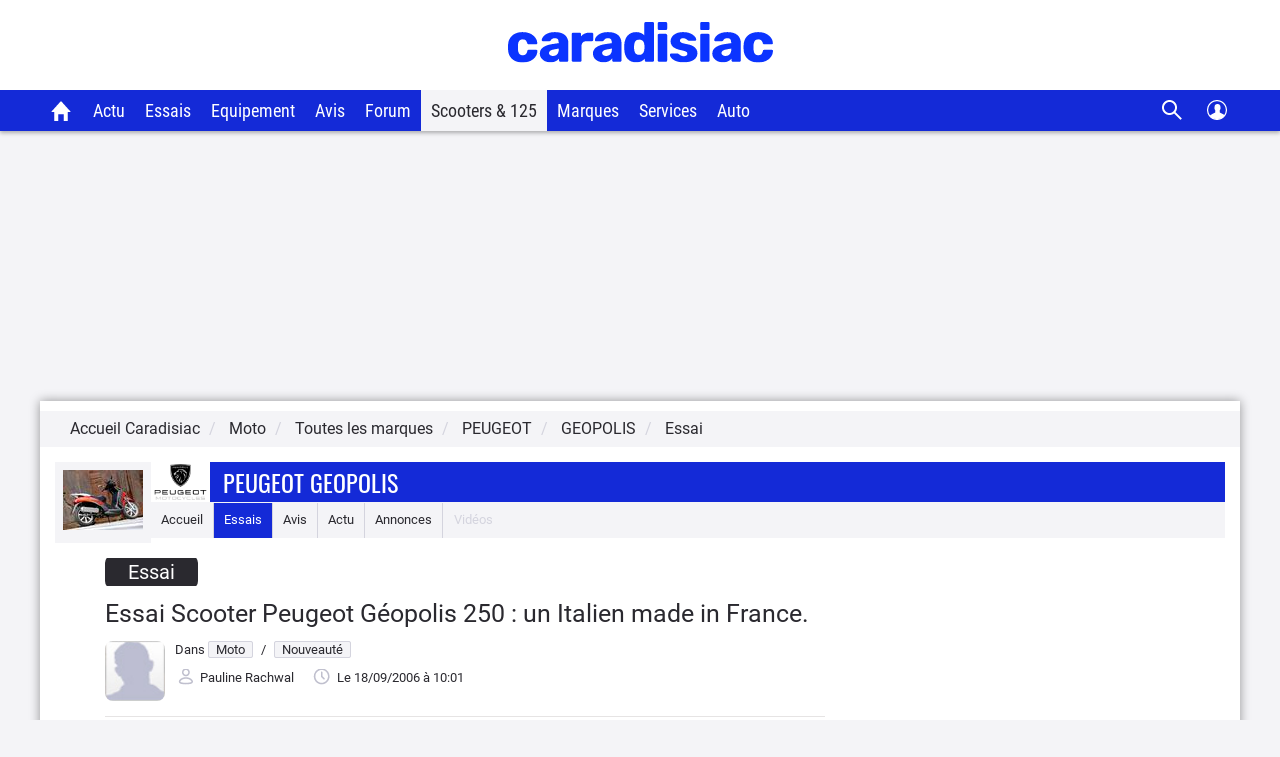

--- FILE ---
content_type: text/css
request_url: https://static.caradisiac.com/img_site/svg/fuels_infos/css/sprite.css?v=fda17a4f6bb8f1721e14dd8f7085bd7a
body_size: 171
content:
.svg-air_comprime {
    background: url(svg/sprite-fuels_infos.svg) -3px -3px no-repeat;
    background-size: 230px;
}

.svg-air_comprime-dims {
    width: 25px;
    height: 25px
}

.svg-boite {
    background: url(svg/sprite-fuels_infos.svg) -30px -3px no-repeat;
    background-size: 230px;
}

.svg-boite-dims {
    width: 25px;
    height: 25px
}

.svg-coffre {
    background: url(svg/sprite-fuels_infos.svg) -56px -3px no-repeat;
    background-size: 230px;
}

.svg-coffre-dims {
    width: 32px;
    height: 25px
}

.svg-electrique {
    background: url(svg/sprite-fuels_infos.svg) -86px -3px no-repeat;
    background-size: 230px;
}

.svg-electrique-dims {
    width: 32px;
    height: 25px
}

.svg-essence_diesel {
    background: url(svg/sprite-fuels_infos.svg) -118px -3px no-repeat;
    background-size: 230px;
}

.svg-essence_diesel-dims {
    width: 23px;
    height: 25px
}

.svg-essence_electrique {
    background: url(svg/sprite-fuels_infos.svg) -118px -3px no-repeat;
    background-size: 230px;
}

.svg-essence_electrique-dims {
    width: 23px;
    height: 25px
}

.svg-gnv {
    background: url(svg/sprite-fuels_infos.svg) -118px -3px no-repeat;
    background-size: 230px;
}

.svg-gnv-dims {
    width: 23px;
    height: 25px
}

.svg-gnv2 {
    background: url(svg/sprite-fuels_infos.svg) -118px -3px no-repeat;
    background-size: 230px;
}

.svg-gnv2-dims {
    width: 23px;
    height: 25px
}

.svg-gpl {
    background: url(svg/sprite-fuels_infos.svg) -118px -3px no-repeat;
    background-size: 230px;
}

.svg-gpl-dims {
    width: 23px;
    height: 25px
}

.svg-gpl_electrique {
    background: url(svg/sprite-fuels_infos.svg) -118px -3px no-repeat;
    background-size: 230px;
}

.svg-gpl_electrique-dims {
    width: 23px;
    height: 25px
}

.svg-hydrogene {
    background: url(svg/sprite-fuels_infos.svg) -144px -3px no-repeat;
    background-size: 230px;
}

.svg-hydrogene-dims {
    width: 25px;
    height: 25px
}

.svg-places {
    background: url(svg/sprite-fuels_infos.svg) -175px -3px no-repeat;
    background-size: 230px;
}

.svg-places-dims {
    width: 27px;
    height: 28px
}

.svg-portes {
    background: url(svg/sprite-fuels_infos.svg) -204px -3px no-repeat;
    background-size: 230px;
}

.svg-portes-dims {
    width: 29px;
    height: 25px
}